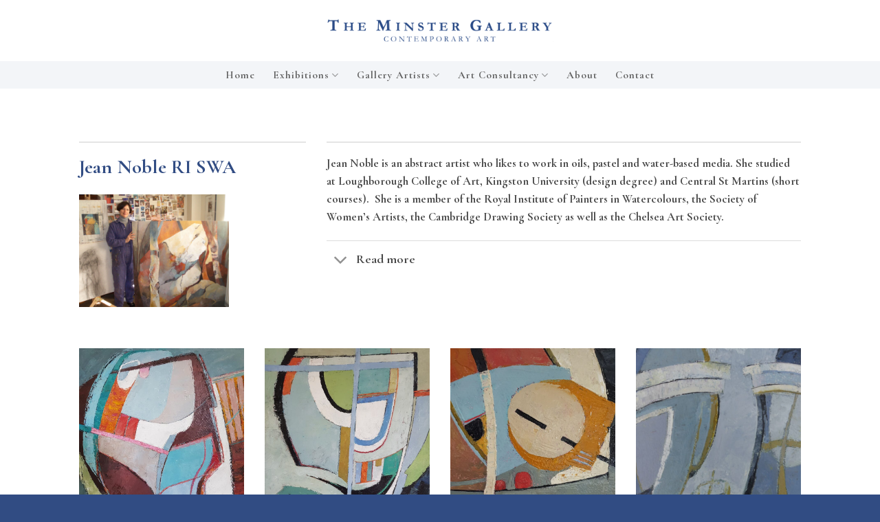

--- FILE ---
content_type: text/html; charset=UTF-8
request_url: https://minstergallery.com/jean-noble-ri-swa/
body_size: 14857
content:

<!DOCTYPE html>
<html lang="en-GB" class="loading-site no-js">
<head>
	<meta charset="UTF-8" />
	<link rel="profile" href="http://gmpg.org/xfn/11" />
	<link rel="pingback" href="https://minstergallery.com/xmlrpc.php" />

	<script>(function(html){html.className = html.className.replace(/\bno-js\b/,'js')})(document.documentElement);</script>
<title>Jean Noble RI SWA &#8211; The Minster Gallery</title>
<meta name='robots' content='max-image-preview:large' />
	<style>img:is([sizes="auto" i], [sizes^="auto," i]) { contain-intrinsic-size: 3000px 1500px }</style>
	<meta name="viewport" content="width=device-width, initial-scale=1, maximum-scale=1" /><link rel='dns-prefetch' href='//cdn.jsdelivr.net' />
<link rel='prefetch' href='https://minstergallery.com/wp-content/themes/flatsome/assets/js/chunk.countup.js?ver=3.16.2' />
<link rel='prefetch' href='https://minstergallery.com/wp-content/themes/flatsome/assets/js/chunk.sticky-sidebar.js?ver=3.16.2' />
<link rel='prefetch' href='https://minstergallery.com/wp-content/themes/flatsome/assets/js/chunk.tooltips.js?ver=3.16.2' />
<link rel='prefetch' href='https://minstergallery.com/wp-content/themes/flatsome/assets/js/chunk.vendors-popups.js?ver=3.16.2' />
<link rel='prefetch' href='https://minstergallery.com/wp-content/themes/flatsome/assets/js/chunk.vendors-slider.js?ver=3.16.2' />
<link rel="alternate" type="application/rss+xml" title="The Minster Gallery &raquo; Feed" href="https://minstergallery.com/feed/" />
<link rel="alternate" type="application/rss+xml" title="The Minster Gallery &raquo; Comments Feed" href="https://minstergallery.com/comments/feed/" />
<script type="text/javascript">
/* <![CDATA[ */
window._wpemojiSettings = {"baseUrl":"https:\/\/s.w.org\/images\/core\/emoji\/16.0.1\/72x72\/","ext":".png","svgUrl":"https:\/\/s.w.org\/images\/core\/emoji\/16.0.1\/svg\/","svgExt":".svg","source":{"concatemoji":"https:\/\/minstergallery.com\/wp-includes\/js\/wp-emoji-release.min.js?ver=6.8.3"}};
/*! This file is auto-generated */
!function(s,n){var o,i,e;function c(e){try{var t={supportTests:e,timestamp:(new Date).valueOf()};sessionStorage.setItem(o,JSON.stringify(t))}catch(e){}}function p(e,t,n){e.clearRect(0,0,e.canvas.width,e.canvas.height),e.fillText(t,0,0);var t=new Uint32Array(e.getImageData(0,0,e.canvas.width,e.canvas.height).data),a=(e.clearRect(0,0,e.canvas.width,e.canvas.height),e.fillText(n,0,0),new Uint32Array(e.getImageData(0,0,e.canvas.width,e.canvas.height).data));return t.every(function(e,t){return e===a[t]})}function u(e,t){e.clearRect(0,0,e.canvas.width,e.canvas.height),e.fillText(t,0,0);for(var n=e.getImageData(16,16,1,1),a=0;a<n.data.length;a++)if(0!==n.data[a])return!1;return!0}function f(e,t,n,a){switch(t){case"flag":return n(e,"\ud83c\udff3\ufe0f\u200d\u26a7\ufe0f","\ud83c\udff3\ufe0f\u200b\u26a7\ufe0f")?!1:!n(e,"\ud83c\udde8\ud83c\uddf6","\ud83c\udde8\u200b\ud83c\uddf6")&&!n(e,"\ud83c\udff4\udb40\udc67\udb40\udc62\udb40\udc65\udb40\udc6e\udb40\udc67\udb40\udc7f","\ud83c\udff4\u200b\udb40\udc67\u200b\udb40\udc62\u200b\udb40\udc65\u200b\udb40\udc6e\u200b\udb40\udc67\u200b\udb40\udc7f");case"emoji":return!a(e,"\ud83e\udedf")}return!1}function g(e,t,n,a){var r="undefined"!=typeof WorkerGlobalScope&&self instanceof WorkerGlobalScope?new OffscreenCanvas(300,150):s.createElement("canvas"),o=r.getContext("2d",{willReadFrequently:!0}),i=(o.textBaseline="top",o.font="600 32px Arial",{});return e.forEach(function(e){i[e]=t(o,e,n,a)}),i}function t(e){var t=s.createElement("script");t.src=e,t.defer=!0,s.head.appendChild(t)}"undefined"!=typeof Promise&&(o="wpEmojiSettingsSupports",i=["flag","emoji"],n.supports={everything:!0,everythingExceptFlag:!0},e=new Promise(function(e){s.addEventListener("DOMContentLoaded",e,{once:!0})}),new Promise(function(t){var n=function(){try{var e=JSON.parse(sessionStorage.getItem(o));if("object"==typeof e&&"number"==typeof e.timestamp&&(new Date).valueOf()<e.timestamp+604800&&"object"==typeof e.supportTests)return e.supportTests}catch(e){}return null}();if(!n){if("undefined"!=typeof Worker&&"undefined"!=typeof OffscreenCanvas&&"undefined"!=typeof URL&&URL.createObjectURL&&"undefined"!=typeof Blob)try{var e="postMessage("+g.toString()+"("+[JSON.stringify(i),f.toString(),p.toString(),u.toString()].join(",")+"));",a=new Blob([e],{type:"text/javascript"}),r=new Worker(URL.createObjectURL(a),{name:"wpTestEmojiSupports"});return void(r.onmessage=function(e){c(n=e.data),r.terminate(),t(n)})}catch(e){}c(n=g(i,f,p,u))}t(n)}).then(function(e){for(var t in e)n.supports[t]=e[t],n.supports.everything=n.supports.everything&&n.supports[t],"flag"!==t&&(n.supports.everythingExceptFlag=n.supports.everythingExceptFlag&&n.supports[t]);n.supports.everythingExceptFlag=n.supports.everythingExceptFlag&&!n.supports.flag,n.DOMReady=!1,n.readyCallback=function(){n.DOMReady=!0}}).then(function(){return e}).then(function(){var e;n.supports.everything||(n.readyCallback(),(e=n.source||{}).concatemoji?t(e.concatemoji):e.wpemoji&&e.twemoji&&(t(e.twemoji),t(e.wpemoji)))}))}((window,document),window._wpemojiSettings);
/* ]]> */
</script>
<style id='wp-emoji-styles-inline-css' type='text/css'>

	img.wp-smiley, img.emoji {
		display: inline !important;
		border: none !important;
		box-shadow: none !important;
		height: 1em !important;
		width: 1em !important;
		margin: 0 0.07em !important;
		vertical-align: -0.1em !important;
		background: none !important;
		padding: 0 !important;
	}
</style>
<style id='wp-block-library-inline-css' type='text/css'>
:root{--wp-admin-theme-color:#007cba;--wp-admin-theme-color--rgb:0,124,186;--wp-admin-theme-color-darker-10:#006ba1;--wp-admin-theme-color-darker-10--rgb:0,107,161;--wp-admin-theme-color-darker-20:#005a87;--wp-admin-theme-color-darker-20--rgb:0,90,135;--wp-admin-border-width-focus:2px;--wp-block-synced-color:#7a00df;--wp-block-synced-color--rgb:122,0,223;--wp-bound-block-color:var(--wp-block-synced-color)}@media (min-resolution:192dpi){:root{--wp-admin-border-width-focus:1.5px}}.wp-element-button{cursor:pointer}:root{--wp--preset--font-size--normal:16px;--wp--preset--font-size--huge:42px}:root .has-very-light-gray-background-color{background-color:#eee}:root .has-very-dark-gray-background-color{background-color:#313131}:root .has-very-light-gray-color{color:#eee}:root .has-very-dark-gray-color{color:#313131}:root .has-vivid-green-cyan-to-vivid-cyan-blue-gradient-background{background:linear-gradient(135deg,#00d084,#0693e3)}:root .has-purple-crush-gradient-background{background:linear-gradient(135deg,#34e2e4,#4721fb 50%,#ab1dfe)}:root .has-hazy-dawn-gradient-background{background:linear-gradient(135deg,#faaca8,#dad0ec)}:root .has-subdued-olive-gradient-background{background:linear-gradient(135deg,#fafae1,#67a671)}:root .has-atomic-cream-gradient-background{background:linear-gradient(135deg,#fdd79a,#004a59)}:root .has-nightshade-gradient-background{background:linear-gradient(135deg,#330968,#31cdcf)}:root .has-midnight-gradient-background{background:linear-gradient(135deg,#020381,#2874fc)}.has-regular-font-size{font-size:1em}.has-larger-font-size{font-size:2.625em}.has-normal-font-size{font-size:var(--wp--preset--font-size--normal)}.has-huge-font-size{font-size:var(--wp--preset--font-size--huge)}.has-text-align-center{text-align:center}.has-text-align-left{text-align:left}.has-text-align-right{text-align:right}#end-resizable-editor-section{display:none}.aligncenter{clear:both}.items-justified-left{justify-content:flex-start}.items-justified-center{justify-content:center}.items-justified-right{justify-content:flex-end}.items-justified-space-between{justify-content:space-between}.screen-reader-text{border:0;clip-path:inset(50%);height:1px;margin:-1px;overflow:hidden;padding:0;position:absolute;width:1px;word-wrap:normal!important}.screen-reader-text:focus{background-color:#ddd;clip-path:none;color:#444;display:block;font-size:1em;height:auto;left:5px;line-height:normal;padding:15px 23px 14px;text-decoration:none;top:5px;width:auto;z-index:100000}html :where(.has-border-color){border-style:solid}html :where([style*=border-top-color]){border-top-style:solid}html :where([style*=border-right-color]){border-right-style:solid}html :where([style*=border-bottom-color]){border-bottom-style:solid}html :where([style*=border-left-color]){border-left-style:solid}html :where([style*=border-width]){border-style:solid}html :where([style*=border-top-width]){border-top-style:solid}html :where([style*=border-right-width]){border-right-style:solid}html :where([style*=border-bottom-width]){border-bottom-style:solid}html :where([style*=border-left-width]){border-left-style:solid}html :where(img[class*=wp-image-]){height:auto;max-width:100%}:where(figure){margin:0 0 1em}html :where(.is-position-sticky){--wp-admin--admin-bar--position-offset:var(--wp-admin--admin-bar--height,0px)}@media screen and (max-width:600px){html :where(.is-position-sticky){--wp-admin--admin-bar--position-offset:0px}}
</style>
<style id='classic-theme-styles-inline-css' type='text/css'>
/*! This file is auto-generated */
.wp-block-button__link{color:#fff;background-color:#32373c;border-radius:9999px;box-shadow:none;text-decoration:none;padding:calc(.667em + 2px) calc(1.333em + 2px);font-size:1.125em}.wp-block-file__button{background:#32373c;color:#fff;text-decoration:none}
</style>
<link rel='stylesheet' id='contact-form-7-css' href='https://minstergallery.com/wp-content/plugins/contact-form-7/includes/css/styles.css?ver=6.1.4' type='text/css' media='all' />
<link rel='stylesheet' id='wp-components-css' href='https://minstergallery.com/wp-includes/css/dist/components/style.min.css?ver=6.8.3' type='text/css' media='all' />
<link rel='stylesheet' id='godaddy-styles-css' href='https://minstergallery.com/wp-content/mu-plugins/vendor/wpex/godaddy-launch/includes/Dependencies/GoDaddy/Styles/build/latest.css?ver=2.0.2' type='text/css' media='all' />
<link rel='stylesheet' id='flatsome-main-css' href='https://minstergallery.com/wp-content/themes/flatsome/assets/css/flatsome.css?ver=3.16.2' type='text/css' media='all' />
<style id='flatsome-main-inline-css' type='text/css'>
@font-face {
				font-family: "fl-icons";
				font-display: block;
				src: url(https://minstergallery.com/wp-content/themes/flatsome/assets/css/icons/fl-icons.eot?v=3.16.2);
				src:
					url(https://minstergallery.com/wp-content/themes/flatsome/assets/css/icons/fl-icons.eot#iefix?v=3.16.2) format("embedded-opentype"),
					url(https://minstergallery.com/wp-content/themes/flatsome/assets/css/icons/fl-icons.woff2?v=3.16.2) format("woff2"),
					url(https://minstergallery.com/wp-content/themes/flatsome/assets/css/icons/fl-icons.ttf?v=3.16.2) format("truetype"),
					url(https://minstergallery.com/wp-content/themes/flatsome/assets/css/icons/fl-icons.woff?v=3.16.2) format("woff"),
					url(https://minstergallery.com/wp-content/themes/flatsome/assets/css/icons/fl-icons.svg?v=3.16.2#fl-icons) format("svg");
			}
</style>
<link rel='stylesheet' id='flatsome-style-css' href='https://minstergallery.com/wp-content/themes/flatsome-child/style.css?ver=3.0' type='text/css' media='all' />
<script type="text/javascript">
            window._nslDOMReady = (function () {
                const executedCallbacks = new Set();
            
                return function (callback) {
                    /**
                    * Third parties might dispatch DOMContentLoaded events, so we need to ensure that we only run our callback once!
                    */
                    if (executedCallbacks.has(callback)) return;
            
                    const wrappedCallback = function () {
                        if (executedCallbacks.has(callback)) return;
                        executedCallbacks.add(callback);
                        callback();
                    };
            
                    if (document.readyState === "complete" || document.readyState === "interactive") {
                        wrappedCallback();
                    } else {
                        document.addEventListener("DOMContentLoaded", wrappedCallback);
                    }
                };
            })();
        </script><script type="text/javascript" src="https://minstergallery.com/wp-includes/js/jquery/jquery.min.js?ver=3.7.1" id="jquery-core-js"></script>
<script type="text/javascript" src="https://minstergallery.com/wp-includes/js/jquery/jquery-migrate.min.js?ver=3.4.1" id="jquery-migrate-js"></script>
<link rel="https://api.w.org/" href="https://minstergallery.com/wp-json/" /><link rel="alternate" title="JSON" type="application/json" href="https://minstergallery.com/wp-json/wp/v2/pages/1026" /><link rel="EditURI" type="application/rsd+xml" title="RSD" href="https://minstergallery.com/xmlrpc.php?rsd" />
<meta name="generator" content="WordPress 6.8.3" />
<link rel="canonical" href="https://minstergallery.com/jean-noble-ri-swa/" />
<link rel='shortlink' href='https://minstergallery.com/?p=1026' />
<link rel="alternate" title="oEmbed (JSON)" type="application/json+oembed" href="https://minstergallery.com/wp-json/oembed/1.0/embed?url=https%3A%2F%2Fminstergallery.com%2Fjean-noble-ri-swa%2F" />
<link rel="alternate" title="oEmbed (XML)" type="text/xml+oembed" href="https://minstergallery.com/wp-json/oembed/1.0/embed?url=https%3A%2F%2Fminstergallery.com%2Fjean-noble-ri-swa%2F&#038;format=xml" />
<style>.bg{opacity: 0; transition: opacity 1s; -webkit-transition: opacity 1s;} .bg-loaded{opacity: 1;}</style><link rel="icon" href="https://minstergallery.com/wp-content/uploads/2020/11/cropped-site-icone-32x32.png" sizes="32x32" />
<link rel="icon" href="https://minstergallery.com/wp-content/uploads/2020/11/cropped-site-icone-192x192.png" sizes="192x192" />
<link rel="apple-touch-icon" href="https://minstergallery.com/wp-content/uploads/2020/11/cropped-site-icone-180x180.png" />
<meta name="msapplication-TileImage" content="https://minstergallery.com/wp-content/uploads/2020/11/cropped-site-icone-270x270.png" />
<style id="custom-css" type="text/css">:root {--primary-color: #314d83;}.header-main{height: 89px}#logo img{max-height: 89px}#logo{width:329px;}#logo img{padding:5px 0;}.header-bottom{min-height: 20px}.header-top{min-height: 30px}.transparent .header-main{height: 265px}.transparent #logo img{max-height: 265px}.has-transparent + .page-title:first-of-type,.has-transparent + #main > .page-title,.has-transparent + #main > div > .page-title,.has-transparent + #main .page-header-wrapper:first-of-type .page-title{padding-top: 315px;}.header.show-on-scroll,.stuck .header-main{height:70px!important}.stuck #logo img{max-height: 70px!important}.header-bottom {background-color: rgba(180,191,208,0.16)}.header-main .nav > li > a{line-height: 23px }.header-bottom-nav > li > a{line-height: 20px }@media (max-width: 549px) {.header-main{height: 69px}#logo img{max-height: 69px}}.main-menu-overlay{background-color: #a5a5a5}.nav-dropdown-has-arrow.nav-dropdown-has-border li.has-dropdown:before{border-bottom-color: rgba(255,0,0,0);}.nav .nav-dropdown{border-color: rgba(255,0,0,0) }.nav-dropdown{border-radius:3px}.nav-dropdown{font-size:100%}.nav-dropdown-has-arrow li.has-dropdown:after{border-bottom-color: rgba(255,255,255,0.9);}.nav .nav-dropdown{background-color: rgba(255,255,255,0.9)}/* Color */.accordion-title.active, .has-icon-bg .icon .icon-inner,.logo a, .primary.is-underline, .primary.is-link, .badge-outline .badge-inner, .nav-outline > li.active> a,.nav-outline >li.active > a, .cart-icon strong,[data-color='primary'], .is-outline.primary{color: #314d83;}/* Color !important */[data-text-color="primary"]{color: #314d83!important;}/* Background Color */[data-text-bg="primary"]{background-color: #314d83;}/* Background */.scroll-to-bullets a,.featured-title, .label-new.menu-item > a:after, .nav-pagination > li > .current,.nav-pagination > li > span:hover,.nav-pagination > li > a:hover,.has-hover:hover .badge-outline .badge-inner,button[type="submit"], .button.wc-forward:not(.checkout):not(.checkout-button), .button.submit-button, .button.primary:not(.is-outline),.featured-table .title,.is-outline:hover, .has-icon:hover .icon-label,.nav-dropdown-bold .nav-column li > a:hover, .nav-dropdown.nav-dropdown-bold > li > a:hover, .nav-dropdown-bold.dark .nav-column li > a:hover, .nav-dropdown.nav-dropdown-bold.dark > li > a:hover, .header-vertical-menu__opener ,.is-outline:hover, .tagcloud a:hover,.grid-tools a, input[type='submit']:not(.is-form), .box-badge:hover .box-text, input.button.alt,.nav-box > li > a:hover,.nav-box > li.active > a,.nav-pills > li.active > a ,.current-dropdown .cart-icon strong, .cart-icon:hover strong, .nav-line-bottom > li > a:before, .nav-line-grow > li > a:before, .nav-line > li > a:before,.banner, .header-top, .slider-nav-circle .flickity-prev-next-button:hover svg, .slider-nav-circle .flickity-prev-next-button:hover .arrow, .primary.is-outline:hover, .button.primary:not(.is-outline), input[type='submit'].primary, input[type='submit'].primary, input[type='reset'].button, input[type='button'].primary, .badge-inner{background-color: #314d83;}/* Border */.nav-vertical.nav-tabs > li.active > a,.scroll-to-bullets a.active,.nav-pagination > li > .current,.nav-pagination > li > span:hover,.nav-pagination > li > a:hover,.has-hover:hover .badge-outline .badge-inner,.accordion-title.active,.featured-table,.is-outline:hover, .tagcloud a:hover,blockquote, .has-border, .cart-icon strong:after,.cart-icon strong,.blockUI:before, .processing:before,.loading-spin, .slider-nav-circle .flickity-prev-next-button:hover svg, .slider-nav-circle .flickity-prev-next-button:hover .arrow, .primary.is-outline:hover{border-color: #314d83}.nav-tabs > li.active > a{border-top-color: #314d83}.widget_shopping_cart_content .blockUI.blockOverlay:before { border-left-color: #314d83 }.woocommerce-checkout-review-order .blockUI.blockOverlay:before { border-left-color: #314d83 }/* Fill */.slider .flickity-prev-next-button:hover svg,.slider .flickity-prev-next-button:hover .arrow{fill: #314d83;}/* Focus */.primary:focus-visible, .submit-button:focus-visible, button[type="submit"]:focus-visible { outline-color: #314d83!important; }/* Background Color */[data-icon-label]:after, .secondary.is-underline:hover,.secondary.is-outline:hover,.icon-label,.button.secondary:not(.is-outline),.button.alt:not(.is-outline), .badge-inner.on-sale, .button.checkout, .single_add_to_cart_button, .current .breadcrumb-step{ background-color:#c0c0c3; }[data-text-bg="secondary"]{background-color: #c0c0c3;}/* Color */.secondary.is-underline,.secondary.is-link, .secondary.is-outline,.stars a.active, .star-rating:before, .woocommerce-page .star-rating:before,.star-rating span:before, .color-secondary{color: #c0c0c3}/* Color !important */[data-text-color="secondary"]{color: #c0c0c3!important;}/* Border */.secondary.is-outline:hover{border-color:#c0c0c3}/* Focus */.secondary:focus-visible, .alt:focus-visible { outline-color: #c0c0c3!important; }body{color: #474747}h1,h2,h3,h4,h5,h6,.heading-font{color: #314c83;}body{font-size: 105%;}@media screen and (max-width: 549px){body{font-size: 100%;}}body{font-family: "Cormorant Garamond", sans-serif;}body {font-weight: 400;font-style: normal;}.nav > li > a {font-family: "Cormorant Garamond", sans-serif;}.mobile-sidebar-levels-2 .nav > li > ul > li > a {font-family: "Cormorant Garamond", sans-serif;}.nav > li > a,.mobile-sidebar-levels-2 .nav > li > ul > li > a {font-weight: 300;font-style: normal;}h1,h2,h3,h4,h5,h6,.heading-font, .off-canvas-center .nav-sidebar.nav-vertical > li > a{font-family: "Cormorant Garamond", sans-serif;}h1,h2,h3,h4,h5,h6,.heading-font,.banner h1,.banner h2 {font-weight: 700;font-style: normal;}.alt-font{font-family: Nunito, sans-serif;}.alt-font {font-weight: 400!important;font-style: normal!important;}h3.widget-title,span.widget-title{text-transform: none;}.header:not(.transparent) .header-bottom-nav.nav > li > a{color: #606060;}.header:not(.transparent) .header-bottom-nav.nav > li > a:hover,.header:not(.transparent) .header-bottom-nav.nav > li.active > a,.header:not(.transparent) .header-bottom-nav.nav > li.current > a,.header:not(.transparent) .header-bottom-nav.nav > li > a.active,.header:not(.transparent) .header-bottom-nav.nav > li > a.current{color: #314d83;}.header-bottom-nav.nav-line-bottom > li > a:before,.header-bottom-nav.nav-line-grow > li > a:before,.header-bottom-nav.nav-line > li > a:before,.header-bottom-nav.nav-box > li > a:hover,.header-bottom-nav.nav-box > li.active > a,.header-bottom-nav.nav-pills > li > a:hover,.header-bottom-nav.nav-pills > li.active > a{color:#FFF!important;background-color: #314d83;}.footer-1{background-color: #314c83}.footer-2{background-color: #314c83}.absolute-footer, html{background-color: #314c83}.nav-vertical-fly-out > li + li {border-top-width: 1px; border-top-style: solid;}.label-new.menu-item > a:after{content:"New";}.label-hot.menu-item > a:after{content:"Hot";}.label-sale.menu-item > a:after{content:"Sale";}.label-popular.menu-item > a:after{content:"Popular";}</style><style id="kirki-inline-styles">/* cyrillic-ext */
@font-face {
  font-family: 'Cormorant Garamond';
  font-style: normal;
  font-weight: 300;
  font-display: swap;
  src: url(https://minstergallery.com/wp-content/fonts/cormorant-garamond/font) format('woff');
  unicode-range: U+0460-052F, U+1C80-1C8A, U+20B4, U+2DE0-2DFF, U+A640-A69F, U+FE2E-FE2F;
}
/* cyrillic */
@font-face {
  font-family: 'Cormorant Garamond';
  font-style: normal;
  font-weight: 300;
  font-display: swap;
  src: url(https://minstergallery.com/wp-content/fonts/cormorant-garamond/font) format('woff');
  unicode-range: U+0301, U+0400-045F, U+0490-0491, U+04B0-04B1, U+2116;
}
/* vietnamese */
@font-face {
  font-family: 'Cormorant Garamond';
  font-style: normal;
  font-weight: 300;
  font-display: swap;
  src: url(https://minstergallery.com/wp-content/fonts/cormorant-garamond/font) format('woff');
  unicode-range: U+0102-0103, U+0110-0111, U+0128-0129, U+0168-0169, U+01A0-01A1, U+01AF-01B0, U+0300-0301, U+0303-0304, U+0308-0309, U+0323, U+0329, U+1EA0-1EF9, U+20AB;
}
/* latin-ext */
@font-face {
  font-family: 'Cormorant Garamond';
  font-style: normal;
  font-weight: 300;
  font-display: swap;
  src: url(https://minstergallery.com/wp-content/fonts/cormorant-garamond/font) format('woff');
  unicode-range: U+0100-02BA, U+02BD-02C5, U+02C7-02CC, U+02CE-02D7, U+02DD-02FF, U+0304, U+0308, U+0329, U+1D00-1DBF, U+1E00-1E9F, U+1EF2-1EFF, U+2020, U+20A0-20AB, U+20AD-20C0, U+2113, U+2C60-2C7F, U+A720-A7FF;
}
/* latin */
@font-face {
  font-family: 'Cormorant Garamond';
  font-style: normal;
  font-weight: 300;
  font-display: swap;
  src: url(https://minstergallery.com/wp-content/fonts/cormorant-garamond/font) format('woff');
  unicode-range: U+0000-00FF, U+0131, U+0152-0153, U+02BB-02BC, U+02C6, U+02DA, U+02DC, U+0304, U+0308, U+0329, U+2000-206F, U+20AC, U+2122, U+2191, U+2193, U+2212, U+2215, U+FEFF, U+FFFD;
}
/* cyrillic-ext */
@font-face {
  font-family: 'Cormorant Garamond';
  font-style: normal;
  font-weight: 400;
  font-display: swap;
  src: url(https://minstergallery.com/wp-content/fonts/cormorant-garamond/font) format('woff');
  unicode-range: U+0460-052F, U+1C80-1C8A, U+20B4, U+2DE0-2DFF, U+A640-A69F, U+FE2E-FE2F;
}
/* cyrillic */
@font-face {
  font-family: 'Cormorant Garamond';
  font-style: normal;
  font-weight: 400;
  font-display: swap;
  src: url(https://minstergallery.com/wp-content/fonts/cormorant-garamond/font) format('woff');
  unicode-range: U+0301, U+0400-045F, U+0490-0491, U+04B0-04B1, U+2116;
}
/* vietnamese */
@font-face {
  font-family: 'Cormorant Garamond';
  font-style: normal;
  font-weight: 400;
  font-display: swap;
  src: url(https://minstergallery.com/wp-content/fonts/cormorant-garamond/font) format('woff');
  unicode-range: U+0102-0103, U+0110-0111, U+0128-0129, U+0168-0169, U+01A0-01A1, U+01AF-01B0, U+0300-0301, U+0303-0304, U+0308-0309, U+0323, U+0329, U+1EA0-1EF9, U+20AB;
}
/* latin-ext */
@font-face {
  font-family: 'Cormorant Garamond';
  font-style: normal;
  font-weight: 400;
  font-display: swap;
  src: url(https://minstergallery.com/wp-content/fonts/cormorant-garamond/font) format('woff');
  unicode-range: U+0100-02BA, U+02BD-02C5, U+02C7-02CC, U+02CE-02D7, U+02DD-02FF, U+0304, U+0308, U+0329, U+1D00-1DBF, U+1E00-1E9F, U+1EF2-1EFF, U+2020, U+20A0-20AB, U+20AD-20C0, U+2113, U+2C60-2C7F, U+A720-A7FF;
}
/* latin */
@font-face {
  font-family: 'Cormorant Garamond';
  font-style: normal;
  font-weight: 400;
  font-display: swap;
  src: url(https://minstergallery.com/wp-content/fonts/cormorant-garamond/font) format('woff');
  unicode-range: U+0000-00FF, U+0131, U+0152-0153, U+02BB-02BC, U+02C6, U+02DA, U+02DC, U+0304, U+0308, U+0329, U+2000-206F, U+20AC, U+2122, U+2191, U+2193, U+2212, U+2215, U+FEFF, U+FFFD;
}
/* cyrillic-ext */
@font-face {
  font-family: 'Cormorant Garamond';
  font-style: normal;
  font-weight: 700;
  font-display: swap;
  src: url(https://minstergallery.com/wp-content/fonts/cormorant-garamond/font) format('woff');
  unicode-range: U+0460-052F, U+1C80-1C8A, U+20B4, U+2DE0-2DFF, U+A640-A69F, U+FE2E-FE2F;
}
/* cyrillic */
@font-face {
  font-family: 'Cormorant Garamond';
  font-style: normal;
  font-weight: 700;
  font-display: swap;
  src: url(https://minstergallery.com/wp-content/fonts/cormorant-garamond/font) format('woff');
  unicode-range: U+0301, U+0400-045F, U+0490-0491, U+04B0-04B1, U+2116;
}
/* vietnamese */
@font-face {
  font-family: 'Cormorant Garamond';
  font-style: normal;
  font-weight: 700;
  font-display: swap;
  src: url(https://minstergallery.com/wp-content/fonts/cormorant-garamond/font) format('woff');
  unicode-range: U+0102-0103, U+0110-0111, U+0128-0129, U+0168-0169, U+01A0-01A1, U+01AF-01B0, U+0300-0301, U+0303-0304, U+0308-0309, U+0323, U+0329, U+1EA0-1EF9, U+20AB;
}
/* latin-ext */
@font-face {
  font-family: 'Cormorant Garamond';
  font-style: normal;
  font-weight: 700;
  font-display: swap;
  src: url(https://minstergallery.com/wp-content/fonts/cormorant-garamond/font) format('woff');
  unicode-range: U+0100-02BA, U+02BD-02C5, U+02C7-02CC, U+02CE-02D7, U+02DD-02FF, U+0304, U+0308, U+0329, U+1D00-1DBF, U+1E00-1E9F, U+1EF2-1EFF, U+2020, U+20A0-20AB, U+20AD-20C0, U+2113, U+2C60-2C7F, U+A720-A7FF;
}
/* latin */
@font-face {
  font-family: 'Cormorant Garamond';
  font-style: normal;
  font-weight: 700;
  font-display: swap;
  src: url(https://minstergallery.com/wp-content/fonts/cormorant-garamond/font) format('woff');
  unicode-range: U+0000-00FF, U+0131, U+0152-0153, U+02BB-02BC, U+02C6, U+02DA, U+02DC, U+0304, U+0308, U+0329, U+2000-206F, U+20AC, U+2122, U+2191, U+2193, U+2212, U+2215, U+FEFF, U+FFFD;
}/* cyrillic-ext */
@font-face {
  font-family: 'Nunito';
  font-style: normal;
  font-weight: 400;
  font-display: swap;
  src: url(https://minstergallery.com/wp-content/fonts/nunito/font) format('woff');
  unicode-range: U+0460-052F, U+1C80-1C8A, U+20B4, U+2DE0-2DFF, U+A640-A69F, U+FE2E-FE2F;
}
/* cyrillic */
@font-face {
  font-family: 'Nunito';
  font-style: normal;
  font-weight: 400;
  font-display: swap;
  src: url(https://minstergallery.com/wp-content/fonts/nunito/font) format('woff');
  unicode-range: U+0301, U+0400-045F, U+0490-0491, U+04B0-04B1, U+2116;
}
/* vietnamese */
@font-face {
  font-family: 'Nunito';
  font-style: normal;
  font-weight: 400;
  font-display: swap;
  src: url(https://minstergallery.com/wp-content/fonts/nunito/font) format('woff');
  unicode-range: U+0102-0103, U+0110-0111, U+0128-0129, U+0168-0169, U+01A0-01A1, U+01AF-01B0, U+0300-0301, U+0303-0304, U+0308-0309, U+0323, U+0329, U+1EA0-1EF9, U+20AB;
}
/* latin-ext */
@font-face {
  font-family: 'Nunito';
  font-style: normal;
  font-weight: 400;
  font-display: swap;
  src: url(https://minstergallery.com/wp-content/fonts/nunito/font) format('woff');
  unicode-range: U+0100-02BA, U+02BD-02C5, U+02C7-02CC, U+02CE-02D7, U+02DD-02FF, U+0304, U+0308, U+0329, U+1D00-1DBF, U+1E00-1E9F, U+1EF2-1EFF, U+2020, U+20A0-20AB, U+20AD-20C0, U+2113, U+2C60-2C7F, U+A720-A7FF;
}
/* latin */
@font-face {
  font-family: 'Nunito';
  font-style: normal;
  font-weight: 400;
  font-display: swap;
  src: url(https://minstergallery.com/wp-content/fonts/nunito/font) format('woff');
  unicode-range: U+0000-00FF, U+0131, U+0152-0153, U+02BB-02BC, U+02C6, U+02DA, U+02DC, U+0304, U+0308, U+0329, U+2000-206F, U+20AC, U+2122, U+2191, U+2193, U+2212, U+2215, U+FEFF, U+FFFD;
}</style>	<!-- Fonts Plugin CSS - https://fontsplugin.com/ -->
	<style>
			</style>
	<!-- Fonts Plugin CSS -->
	</head>

<body class="wp-singular page-template-default page page-id-1026 wp-theme-flatsome wp-child-theme-flatsome-child lightbox nav-dropdown-has-shadow nav-dropdown-has-border">


<a class="skip-link screen-reader-text" href="#main">Skip to content</a>

<div id="wrapper">

	
	<header id="header" class="header header-full-width has-sticky sticky-jump">
		<div class="header-wrapper">
			<div id="masthead" class="header-main show-logo-center">
      <div class="header-inner flex-row container logo-center medium-logo-center" role="navigation">

          <!-- Logo -->
          <div id="logo" class="flex-col logo">
            
<!-- Header logo -->
<a href="https://minstergallery.com/" title="The Minster Gallery" rel="home">
		<img width="800" height="80" src="https://minstergallery.com/wp-content/uploads/2020/10/Minster-gallery-logo-1.png" class="header_logo header-logo" alt="The Minster Gallery"/><img  width="800" height="80" src="https://minstergallery.com/wp-content/uploads/2020/10/Minster-gallery-logo-1.png" class="header-logo-dark" alt="The Minster Gallery"/></a>
          </div>

          <!-- Mobile Left Elements -->
          <div class="flex-col show-for-medium flex-left">
            <ul class="mobile-nav nav nav-left ">
              <li class="nav-icon has-icon">
  		<a href="#" data-open="#main-menu" data-pos="left" data-bg="main-menu-overlay" data-color="" class="is-small" aria-label="Menu" aria-controls="main-menu" aria-expanded="false">

		  <i class="icon-menu" ></i>
		  		</a>
	</li>
            </ul>
          </div>

          <!-- Left Elements -->
          <div class="flex-col hide-for-medium flex-left
            ">
            <ul class="header-nav header-nav-main nav nav-left  nav-size-small nav-spacing-xlarge nav-uppercase" >
                          </ul>
          </div>

          <!-- Right Elements -->
          <div class="flex-col hide-for-medium flex-right">
            <ul class="header-nav header-nav-main nav nav-right  nav-size-small nav-spacing-xlarge nav-uppercase">
                          </ul>
          </div>

          <!-- Mobile Right Elements -->
          <div class="flex-col show-for-medium flex-right">
            <ul class="mobile-nav nav nav-right ">
              <li class="header-newsletter-item has-icon">

<a href="#header-newsletter-signup" class="tooltip "
  title="Sign up for Newsletter">

  
  </a>
	<div id="header-newsletter-signup"
	     class="lightbox-by-id lightbox-content mfp-hide lightbox-white "
	     style="max-width:700px ;padding:0px">
		<p class="text-center"><mark>Block <b>"covid-19-info"</b> not found</mark></p>	</div>
	
	</li>
            </ul>
          </div>

      </div>

      </div>
<div id="wide-nav" class="header-bottom wide-nav flex-has-center hide-for-medium">
    <div class="flex-row container">

            
                        <div class="flex-col hide-for-medium flex-center">
                <ul class="nav header-nav header-bottom-nav nav-center  nav-line-grow nav-size-medium nav-spacing-xlarge">
                    <li id="menu-item-248" class="menu-item menu-item-type-post_type menu-item-object-page menu-item-home menu-item-248 menu-item-design-default"><a href="https://minstergallery.com/" class="nav-top-link">Home</a></li>
<li id="menu-item-1330" class="menu-item menu-item-type-custom menu-item-object-custom menu-item-has-children menu-item-1330 menu-item-design-default has-dropdown"><a href="#Exhibitions" class="nav-top-link" aria-expanded="false" aria-haspopup="menu">Exhibitions<i class="icon-angle-down" ></i></a>
<ul class="sub-menu nav-dropdown nav-dropdown-default">
	<li id="menu-item-3284" class="menu-item menu-item-type-post_type menu-item-object-page menu-item-3284"><a href="https://minstergallery.com/current-exhibition/">Current Exhibition</a></li>
	<li id="menu-item-485" class="menu-item menu-item-type-post_type menu-item-object-page menu-item-485"><a href="https://minstergallery.com/upcoming-exhibition/">Upcoming Exhibitions</a></li>
	<li id="menu-item-1275" class="menu-item menu-item-type-post_type menu-item-object-page menu-item-1275"><a href="https://minstergallery.com/past-exhibitions-2/">Past Exhibitions</a></li>
	<li id="menu-item-3741" class="menu-item menu-item-type-post_type menu-item-object-page menu-item-3741"><a href="https://minstergallery.com/online-exhibition/">Online Exhibition</a></li>
</ul>
</li>
<li id="menu-item-1331" class="menu-item menu-item-type-custom menu-item-object-custom menu-item-has-children menu-item-1331 menu-item-design-default has-dropdown"><a href="#Gallery%20Artists" class="nav-top-link" aria-expanded="false" aria-haspopup="menu">Gallery Artists<i class="icon-angle-down" ></i></a>
<ul class="sub-menu nav-dropdown nav-dropdown-default">
	<li id="menu-item-1278" class="menu-item menu-item-type-post_type menu-item-object-page menu-item-1278"><a href="https://minstergallery.com/painting/">Painting</a></li>
	<li id="menu-item-489" class="menu-item menu-item-type-post_type menu-item-object-page menu-item-489"><a href="https://minstergallery.com/photography/">Photography</a></li>
	<li id="menu-item-467" class="menu-item menu-item-type-post_type menu-item-object-page menu-item-467"><a href="https://minstergallery.com/sculpture/">Sculpture</a></li>
</ul>
</li>
<li id="menu-item-1332" class="menu-item menu-item-type-custom menu-item-object-custom menu-item-has-children menu-item-1332 menu-item-design-default has-dropdown"><a href="#Art%20Consultancy" class="nav-top-link" aria-expanded="false" aria-haspopup="menu">Art Consultancy<i class="icon-angle-down" ></i></a>
<ul class="sub-menu nav-dropdown nav-dropdown-default">
	<li id="menu-item-1241" class="menu-item menu-item-type-post_type menu-item-object-page menu-item-1241"><a href="https://minstergallery.com/art-interior-design/">Art &#038; Interior Design</a></li>
	<li id="menu-item-1258" class="menu-item menu-item-type-post_type menu-item-object-page menu-item-1258"><a href="https://minstergallery.com/art-for-corporates/">Art for Corporates</a></li>
	<li id="menu-item-1239" class="menu-item menu-item-type-post_type menu-item-object-page menu-item-1239"><a href="https://minstergallery.com/commissions-special-occasions/">Commissions &#038; Special Occasions</a></li>
	<li id="menu-item-1251" class="menu-item menu-item-type-post_type menu-item-object-page menu-item-1251"><a href="https://minstergallery.com/art-interior-design-2/">Private Space for Hire</a></li>
</ul>
</li>
<li id="menu-item-322" class="menu-item menu-item-type-post_type menu-item-object-page menu-item-322 menu-item-design-default"><a href="https://minstergallery.com/about/" class="nav-top-link">About</a></li>
<li id="menu-item-471" class="menu-item menu-item-type-post_type menu-item-object-page menu-item-471 menu-item-design-default"><a href="https://minstergallery.com/elements/pages/contact/" class="nav-top-link">Contact</a></li>
                </ul>
            </div>
            
            
            
    </div>
</div>

<div class="header-bg-container fill"><div class="header-bg-image fill"></div><div class="header-bg-color fill"></div></div>		</div>
	</header>

	
	<main id="main" class="">
<div id="content" class="content-area page-wrapper" role="main">
	<div class="row row-main">
		<div class="large-12 col">
			<div class="col-inner">

				
									
						
	<div id="gap-2122162184" class="gap-element clearfix" style="display:block; height:auto;">
		
<style>
#gap-2122162184 {
  padding-top: 30px;
}
</style>
	</div>
	

<div class="row"  id="row-976050704">


	<div id="col-190283338" class="col medium-4 small-12 large-4"  >
				<div class="col-inner"  >
			
			

<div class="is-divider divider clearfix" style="max-width:1000px;height:2px;"></div>

	<div id="gap-1533049140" class="gap-element clearfix" style="display:block; height:auto;">
		
<style>
#gap-1533049140 {
  padding-top: 0px;
}
</style>
	</div>
	

<h1>Jean Noble RI SWA</h1>
<p class="p1">
	<div class="img has-hover x md-x lg-x y md-y lg-y" id="image_1896510973">
								<div class="img-inner dark" >
			<img fetchpriority="high" decoding="async" width="1020" height="765" src="https://minstergallery.com/wp-content/uploads/2020/11/Extra-21-2-05-005.jpg-jean-website-photo-1067x800.jpg" class="attachment-large size-large" alt="" srcset="https://minstergallery.com/wp-content/uploads/2020/11/Extra-21-2-05-005.jpg-jean-website-photo-1067x800.jpg 1067w, https://minstergallery.com/wp-content/uploads/2020/11/Extra-21-2-05-005.jpg-jean-website-photo-533x400.jpg 533w, https://minstergallery.com/wp-content/uploads/2020/11/Extra-21-2-05-005.jpg-jean-website-photo-768x576.jpg 768w, https://minstergallery.com/wp-content/uploads/2020/11/Extra-21-2-05-005.jpg-jean-website-photo-1536x1152.jpg 1536w, https://minstergallery.com/wp-content/uploads/2020/11/Extra-21-2-05-005.jpg-jean-website-photo-600x450.jpg 600w, https://minstergallery.com/wp-content/uploads/2020/11/Extra-21-2-05-005.jpg-jean-website-photo.jpg 2048w" sizes="(max-width: 1020px) 100vw, 1020px" />						
					</div>
								
<style>
#image_1896510973 {
  width: 66%;
}
</style>
	</div>
	


		</div>
					</div>

	

	<div id="col-613187960" class="col medium-8 small-12 large-8"  >
				<div class="col-inner"  >
			
			

<div class="is-divider divider clearfix" style="max-width:1000px;height:2px;"></div>

<p>Jean Noble is an abstract artist who likes to work in oils, pastel and water-based media. She studied at Loughborough College of Art, Kingston University (design degree) and Central St Martins (short courses).  She is a member of the Royal Institute of Painters in Watercolours, the Society of Women’s Artists, the Cambridge Drawing Society as well as the Chelsea Art Society.</p>
<div class="accordion">

<div id="accordion-3264474865" class="accordion-item"><a id="accordion-3264474865-label" href="#" class="accordion-title plain" aria-expanded="false" aria-controls="accordion-3264474865-content"><button class="toggle" aria-label="Toggle"><i class="icon-angle-down"></i></button><span>Read more</span></a><div id="accordion-3264474865-content" class="accordion-inner" aria-labelledby="accordion-3264474865-label">

<p>She exhibits regularly at the Summer Exhibition of the Royal Academy of Arts, the Royal Society of Oil Painters, the Royal Watercolour Society open exhibition, the Pastel Society at the Mall Galleries, The Discerning Eye, and many well-recognised galleries throughout the U.K.</p>
<p>She has won many awards for her work including from the Royal Society of Arts Design Award, the President’s Award Lea Valley Art Society Open, the Public’s Choice Ware Art Society Open,  the Abstract/Surreal Painting Award Hertford Art Society, The Lady Laming Award for Abstract and the John Goss Prize at Hertford Art Society.</p>
<p>Jean believes art is an extraordiany glance at the ordinary. Her work begins with something seen, a building, a landscape, a seascape, an object, a particular light and her finished painting evolves out of a process of continuous change and innate knowledge of colour and composition. She is particularly interested in the boundary between representation and abstraction but as she says, all her pictures “<em>… are the result of personal experience and whatever reorganisation of the subject has undergone in the process of painting, something of the colours and shapes I originally saw always remain.”</em><em> </em></p>
<p><em>‘All my work begins in front of the subject, whether in the urban landscape or the countryside. I allow my eyes to relax and my thoughts to absorb what is around me, so that from the initial sketch, I make a response to my surroundings. Back in my studio, I interpret my sketches into paintings that once started, often dictate changes and further responses to colour and shapes that I recollect from my original interpretation. As an abstract painter, it is very important for me to keep the ‘idea’ of the original reaction to a given space and allow the viewer room for their own interpretations as well. Some of my work is intimate, some giving depth in space and air. The density of colour, its transparency or opacity, the layers that build up the painting are designed to add richness to forms within the flatness of the canvas or paper. My work is an on-going journey. So far the end is not in sight! My work has an ‘essential reality’ in its non-figurative execution. Hopefully, giving an immediate contact with the viewer. All my pictures are the result of personal experience and whatever reorganisation of the subject has undergone in the process of painting, something of the colours and shapes I originally saw always remain. Paint represents space and makes it ‘actual’. I do not start with the idea, but with the experience. My source is from the ‘sensation’ of the place. The summarised compositions never entirely relinquish specific subject matter whether in cities, sea or landscape, though they exercise freedom of paint handling of an abstract nature. I believe the artist should provide a stimulating point of departure for thought and feeling by giving a strong image to which people can respond by emphasising, eliminating and clarifying to allow others a fresh viewpoint. The paintings are about reality without resorting to imitation.”</em></p>

</div></div>

</div>

		</div>
					</div>

	

</div>
	<div id="gap-754876216" class="gap-element clearfix" style="display:block; height:auto;">
		
<style>
#gap-754876216 {
  padding-top: 30px;
}
</style>
	</div>
	

<div class="row"  id="row-871373043">


	<div id="col-181843068" class="col medium-3 small-6 large-3"  >
				<div class="col-inner"  >
			
			

	<div class="img has-hover x md-x lg-x y md-y lg-y" id="image_1643258667">
		<a class="image-lightbox lightbox-gallery" title="" href="https://minstergallery.com/wp-content/uploads/2023/11/Near-the-Bridge-803x800.jpg">				<div data-animate="bounceIn">		<div class="img-inner image-cover dark" style="padding-top:100%;">
			<img decoding="async" width="803" height="800" src="https://minstergallery.com/wp-content/uploads/2023/11/Near-the-Bridge-803x800.jpg" class="attachment-large size-large" alt="" srcset="https://minstergallery.com/wp-content/uploads/2023/11/Near-the-Bridge-803x800.jpg 803w, https://minstergallery.com/wp-content/uploads/2023/11/Near-the-Bridge-402x400.jpg 402w, https://minstergallery.com/wp-content/uploads/2023/11/Near-the-Bridge-280x280.jpg 280w, https://minstergallery.com/wp-content/uploads/2023/11/Near-the-Bridge-768x765.jpg 768w, https://minstergallery.com/wp-content/uploads/2023/11/Near-the-Bridge.jpg 1408w" sizes="(max-width: 803px) 100vw, 803px" />						
					</div>
		</div>				</a>		
<style>
#image_1643258667 {
  width: 100%;
}
</style>
	</div>
	

<h4 style="text-align: center;">Near the Bridge</h4>
<p style="text-align: center;"> acrylic<br />
59 x 59 cm</p>


		</div>
					</div>

	

	<div id="col-1052035506" class="col medium-3 small-6 large-3"  >
				<div class="col-inner"  >
			
			

	<div class="img has-hover x md-x lg-x y md-y lg-y" id="image_1492094111">
		<a class="image-lightbox lightbox-gallery" title="" href="https://minstergallery.com/wp-content/uploads/2023/11/Making-an-Entrance-771x800.jpg">				<div data-animate="bounceIn">		<div class="img-inner image-cover dark" style="padding-top:100%;">
			<img decoding="async" width="771" height="800" src="https://minstergallery.com/wp-content/uploads/2023/11/Making-an-Entrance-771x800.jpg" class="attachment-large size-large" alt="" srcset="https://minstergallery.com/wp-content/uploads/2023/11/Making-an-Entrance-771x800.jpg 771w, https://minstergallery.com/wp-content/uploads/2023/11/Making-an-Entrance-386x400.jpg 386w, https://minstergallery.com/wp-content/uploads/2023/11/Making-an-Entrance-768x797.jpg 768w, https://minstergallery.com/wp-content/uploads/2023/11/Making-an-Entrance.jpg 1444w" sizes="(max-width: 771px) 100vw, 771px" />						
					</div>
		</div>				</a>		
<style>
#image_1492094111 {
  width: 100%;
}
</style>
	</div>
	

<h4 style="text-align: center;">Making an Entrance</h4>
<p style="text-align: center;">acrylic<br />62x 63 cm</p>


		</div>
					</div>

	

	<div id="col-1251772209" class="col medium-3 small-6 large-3"  >
				<div class="col-inner"  >
			
			

	<div class="img has-hover x md-x lg-x y md-y lg-y" id="image_1801737574">
		<a class="image-lightbox lightbox-gallery" title="" href="https://minstergallery.com/wp-content/uploads/2023/11/Broken-Circle-815x800.jpg">				<div data-animate="bounceIn">		<div class="img-inner image-cover dark" style="padding-top:100%;">
			<img loading="lazy" decoding="async" width="815" height="800" src="https://minstergallery.com/wp-content/uploads/2023/11/Broken-Circle-815x800.jpg" class="attachment-large size-large" alt="" srcset="https://minstergallery.com/wp-content/uploads/2023/11/Broken-Circle-815x800.jpg 815w, https://minstergallery.com/wp-content/uploads/2023/11/Broken-Circle-408x400.jpg 408w, https://minstergallery.com/wp-content/uploads/2023/11/Broken-Circle-768x753.jpg 768w, https://minstergallery.com/wp-content/uploads/2023/11/Broken-Circle.jpg 1370w" sizes="auto, (max-width: 815px) 100vw, 815px" />						
					</div>
		</div>				</a>		
<style>
#image_1801737574 {
  width: 100%;
}
</style>
	</div>
	

<h4 style="text-align: center;"> Broken Circles<br />
</h4>
<p style="text-align: center;"> acrylic <br />34 x 34 cm</p>


		</div>
					</div>

	

	<div id="col-1378785640" class="col medium-3 small-6 large-3"  >
				<div class="col-inner"  >
			
			

	<div class="img has-hover x md-x lg-x y md-y lg-y" id="image_750518238">
		<a class="image-lightbox lightbox-gallery" title="" href="https://minstergallery.com/wp-content/uploads/2023/11/Intersections-1025x800.jpg">				<div data-animate="bounceIn">		<div class="img-inner image-cover dark" style="padding-top:100%;">
			<img loading="lazy" decoding="async" width="1020" height="796" src="https://minstergallery.com/wp-content/uploads/2023/11/Intersections-1025x800.jpg" class="attachment-large size-large" alt="" srcset="https://minstergallery.com/wp-content/uploads/2023/11/Intersections-1025x800.jpg 1025w, https://minstergallery.com/wp-content/uploads/2023/11/Intersections-513x400.jpg 513w, https://minstergallery.com/wp-content/uploads/2023/11/Intersections-768x599.jpg 768w, https://minstergallery.com/wp-content/uploads/2023/11/Intersections-1536x1199.jpg 1536w, https://minstergallery.com/wp-content/uploads/2023/11/Intersections.jpg 1830w" sizes="auto, (max-width: 1020px) 100vw, 1020px" />						
					</div>
		</div>				</a>		
<style>
#image_750518238 {
  width: 100%;
}
</style>
	</div>
	

<h4 style="text-align: center;">Intersections<br />
</h4>
<p style="text-align: center;"> acrylic <br />
51 x 45 cm</p>


		</div>
					</div>

	

</div>


						
												</div>
		</div>
	</div>
</div>


</main>

<footer id="footer" class="footer-wrapper">

	<div class="is-divider divider clearfix" style="margin-top:0px;margin-bottom:0px;max-width:100%;height:0px;background-color:rgb(49, 76, 131);"></div>

	<section class="section" id="section_1776890549">
		<div class="bg section-bg fill bg-fill  bg-loaded" >

			
			
			

		</div>

		

		<div class="section-content relative">
			

	<div id="gap-244427290" class="gap-element clearfix" style="display:block; height:auto;">
		
<style>
#gap-244427290 {
  padding-top: 30px;
}
</style>
	</div>
	

<div class="row"  id="row-1642276878">


	<div id="col-929495806" class="col medium-12 small-12 large-5"  >
				<div class="col-inner"  >
			
			

<div class="row row-small"  id="row-103382247">


	<div id="col-1683306473" class="col medium-6 small-12 large-6"  >
				<div class="col-inner"  >
			
			

<h5>Address </h5>
<p>The Minster Gallery<br />3A Great Minster Street<br />Winchester<br />Hampshire SO23 9HA<br />United Kingdom</p>

		</div>
					</div>

	

	<div id="col-540550039" class="col medium-6 small-12 large-6"  >
				<div class="col-inner"  >
			
			

<h5>Contact</h5>
<p>+44 (0)1962 877601<br /><a href="mailto:info@minstergallery.com"><span style="color: #464746;">info@minstergallery.com</span></a></p>

		</div>
					</div>

	

</div>

		</div>
					</div>

	

	<div id="col-386649432" class="col medium-6 small-12 large-4 medium-col-first"  >
				<div class="col-inner"  >
			
			

<h5>Opening times</h5>
<div>Monday to Saturday from 11am to 5pm by private appointment. </div>

		</div>
					</div>

	

	<div id="col-1300871603" class="col medium-6 small-12 large-3 medium-col-first"  >
				<div class="col-inner"  >
			
			

<h5>Social</h5>
<div class="social-icons follow-icons" style="font-size:70%"><a href="https://www.instagram.com/theminstergallery/?hl=en" target="_blank" rel="noopener noreferrer nofollow" data-label="Instagram" class="icon button circle is-outline  instagram tooltip" title="Follow on Instagram" aria-label="Follow on Instagram"><i class="icon-instagram" ></i></a></div>

	<div id="gap-1540979366" class="gap-element clearfix" style="display:block; height:auto;">
		
<style>
#gap-1540979366 {
  padding-top: 30px;
}
</style>
	</div>
	

<p><span style="font-size: 80%;"><a href="/privacy-policy-2/">Privacy Policy</a></span></p>

		</div>
					</div>

	

</div>

		</div>

		
<style>
#section_1776890549 {
  padding-top: 0px;
  padding-bottom: 0px;
  background-color: rgba(233, 235, 237, 0.83);
}
#section_1776890549 .ux-shape-divider--top svg {
  height: 150px;
  --divider-top-width: 100%;
}
#section_1776890549 .ux-shape-divider--bottom svg {
  height: 150px;
  --divider-width: 100%;
}
</style>
	</section>
	
<div class="absolute-footer dark medium-text-center small-text-center">
  <div class="container clearfix">

    
    <div class="footer-primary pull-left">
                          <div class="copyright-footer">
        Copyright 2026 © <strong>The Minster Gallery</strong> 
               </div>
          </div>
  </div>
</div>

</footer>

</div>

<div id="main-menu" class="mobile-sidebar no-scrollbar mfp-hide">

	
	<div class="sidebar-menu no-scrollbar ">

		
					<ul class="nav nav-sidebar nav-vertical nav-uppercase" data-tab="1">
				<li class="menu-item menu-item-type-post_type menu-item-object-page menu-item-home menu-item-248"><a href="https://minstergallery.com/">Home</a></li>
<li class="menu-item menu-item-type-custom menu-item-object-custom menu-item-has-children menu-item-1330"><a href="#Exhibitions">Exhibitions</a>
<ul class="sub-menu nav-sidebar-ul children">
	<li class="menu-item menu-item-type-post_type menu-item-object-page menu-item-3284"><a href="https://minstergallery.com/current-exhibition/">Current Exhibition</a></li>
	<li class="menu-item menu-item-type-post_type menu-item-object-page menu-item-485"><a href="https://minstergallery.com/upcoming-exhibition/">Upcoming Exhibitions</a></li>
	<li class="menu-item menu-item-type-post_type menu-item-object-page menu-item-1275"><a href="https://minstergallery.com/past-exhibitions-2/">Past Exhibitions</a></li>
	<li class="menu-item menu-item-type-post_type menu-item-object-page menu-item-3741"><a href="https://minstergallery.com/online-exhibition/">Online Exhibition</a></li>
</ul>
</li>
<li class="menu-item menu-item-type-custom menu-item-object-custom menu-item-has-children menu-item-1331"><a href="#Gallery%20Artists">Gallery Artists</a>
<ul class="sub-menu nav-sidebar-ul children">
	<li class="menu-item menu-item-type-post_type menu-item-object-page menu-item-1278"><a href="https://minstergallery.com/painting/">Painting</a></li>
	<li class="menu-item menu-item-type-post_type menu-item-object-page menu-item-489"><a href="https://minstergallery.com/photography/">Photography</a></li>
	<li class="menu-item menu-item-type-post_type menu-item-object-page menu-item-467"><a href="https://minstergallery.com/sculpture/">Sculpture</a></li>
</ul>
</li>
<li class="menu-item menu-item-type-custom menu-item-object-custom menu-item-has-children menu-item-1332"><a href="#Art%20Consultancy">Art Consultancy</a>
<ul class="sub-menu nav-sidebar-ul children">
	<li class="menu-item menu-item-type-post_type menu-item-object-page menu-item-1241"><a href="https://minstergallery.com/art-interior-design/">Art &#038; Interior Design</a></li>
	<li class="menu-item menu-item-type-post_type menu-item-object-page menu-item-1258"><a href="https://minstergallery.com/art-for-corporates/">Art for Corporates</a></li>
	<li class="menu-item menu-item-type-post_type menu-item-object-page menu-item-1239"><a href="https://minstergallery.com/commissions-special-occasions/">Commissions &#038; Special Occasions</a></li>
	<li class="menu-item menu-item-type-post_type menu-item-object-page menu-item-1251"><a href="https://minstergallery.com/art-interior-design-2/">Private Space for Hire</a></li>
</ul>
</li>
<li class="menu-item menu-item-type-post_type menu-item-object-page menu-item-322"><a href="https://minstergallery.com/about/">About</a></li>
<li class="menu-item menu-item-type-post_type menu-item-object-page menu-item-471"><a href="https://minstergallery.com/elements/pages/contact/">Contact</a></li>
			</ul>
		
		
	</div>

	
</div>
<script type="speculationrules">
{"prefetch":[{"source":"document","where":{"and":[{"href_matches":"\/*"},{"not":{"href_matches":["\/wp-*.php","\/wp-admin\/*","\/wp-content\/uploads\/*","\/wp-content\/*","\/wp-content\/plugins\/*","\/wp-content\/themes\/flatsome-child\/*","\/wp-content\/themes\/flatsome\/*","\/*\\?(.+)"]}},{"not":{"selector_matches":"a[rel~=\"nofollow\"]"}},{"not":{"selector_matches":".no-prefetch, .no-prefetch a"}}]},"eagerness":"conservative"}]}
</script>
<style id='global-styles-inline-css' type='text/css'>
:root{--wp--preset--aspect-ratio--square: 1;--wp--preset--aspect-ratio--4-3: 4/3;--wp--preset--aspect-ratio--3-4: 3/4;--wp--preset--aspect-ratio--3-2: 3/2;--wp--preset--aspect-ratio--2-3: 2/3;--wp--preset--aspect-ratio--16-9: 16/9;--wp--preset--aspect-ratio--9-16: 9/16;--wp--preset--color--black: #000000;--wp--preset--color--cyan-bluish-gray: #abb8c3;--wp--preset--color--white: #ffffff;--wp--preset--color--pale-pink: #f78da7;--wp--preset--color--vivid-red: #cf2e2e;--wp--preset--color--luminous-vivid-orange: #ff6900;--wp--preset--color--luminous-vivid-amber: #fcb900;--wp--preset--color--light-green-cyan: #7bdcb5;--wp--preset--color--vivid-green-cyan: #00d084;--wp--preset--color--pale-cyan-blue: #8ed1fc;--wp--preset--color--vivid-cyan-blue: #0693e3;--wp--preset--color--vivid-purple: #9b51e0;--wp--preset--gradient--vivid-cyan-blue-to-vivid-purple: linear-gradient(135deg,rgba(6,147,227,1) 0%,rgb(155,81,224) 100%);--wp--preset--gradient--light-green-cyan-to-vivid-green-cyan: linear-gradient(135deg,rgb(122,220,180) 0%,rgb(0,208,130) 100%);--wp--preset--gradient--luminous-vivid-amber-to-luminous-vivid-orange: linear-gradient(135deg,rgba(252,185,0,1) 0%,rgba(255,105,0,1) 100%);--wp--preset--gradient--luminous-vivid-orange-to-vivid-red: linear-gradient(135deg,rgba(255,105,0,1) 0%,rgb(207,46,46) 100%);--wp--preset--gradient--very-light-gray-to-cyan-bluish-gray: linear-gradient(135deg,rgb(238,238,238) 0%,rgb(169,184,195) 100%);--wp--preset--gradient--cool-to-warm-spectrum: linear-gradient(135deg,rgb(74,234,220) 0%,rgb(151,120,209) 20%,rgb(207,42,186) 40%,rgb(238,44,130) 60%,rgb(251,105,98) 80%,rgb(254,248,76) 100%);--wp--preset--gradient--blush-light-purple: linear-gradient(135deg,rgb(255,206,236) 0%,rgb(152,150,240) 100%);--wp--preset--gradient--blush-bordeaux: linear-gradient(135deg,rgb(254,205,165) 0%,rgb(254,45,45) 50%,rgb(107,0,62) 100%);--wp--preset--gradient--luminous-dusk: linear-gradient(135deg,rgb(255,203,112) 0%,rgb(199,81,192) 50%,rgb(65,88,208) 100%);--wp--preset--gradient--pale-ocean: linear-gradient(135deg,rgb(255,245,203) 0%,rgb(182,227,212) 50%,rgb(51,167,181) 100%);--wp--preset--gradient--electric-grass: linear-gradient(135deg,rgb(202,248,128) 0%,rgb(113,206,126) 100%);--wp--preset--gradient--midnight: linear-gradient(135deg,rgb(2,3,129) 0%,rgb(40,116,252) 100%);--wp--preset--font-size--small: 13px;--wp--preset--font-size--medium: 20px;--wp--preset--font-size--large: 36px;--wp--preset--font-size--x-large: 42px;--wp--preset--spacing--20: 0.44rem;--wp--preset--spacing--30: 0.67rem;--wp--preset--spacing--40: 1rem;--wp--preset--spacing--50: 1.5rem;--wp--preset--spacing--60: 2.25rem;--wp--preset--spacing--70: 3.38rem;--wp--preset--spacing--80: 5.06rem;--wp--preset--shadow--natural: 6px 6px 9px rgba(0, 0, 0, 0.2);--wp--preset--shadow--deep: 12px 12px 50px rgba(0, 0, 0, 0.4);--wp--preset--shadow--sharp: 6px 6px 0px rgba(0, 0, 0, 0.2);--wp--preset--shadow--outlined: 6px 6px 0px -3px rgba(255, 255, 255, 1), 6px 6px rgba(0, 0, 0, 1);--wp--preset--shadow--crisp: 6px 6px 0px rgba(0, 0, 0, 1);}:where(.is-layout-flex){gap: 0.5em;}:where(.is-layout-grid){gap: 0.5em;}body .is-layout-flex{display: flex;}.is-layout-flex{flex-wrap: wrap;align-items: center;}.is-layout-flex > :is(*, div){margin: 0;}body .is-layout-grid{display: grid;}.is-layout-grid > :is(*, div){margin: 0;}:where(.wp-block-columns.is-layout-flex){gap: 2em;}:where(.wp-block-columns.is-layout-grid){gap: 2em;}:where(.wp-block-post-template.is-layout-flex){gap: 1.25em;}:where(.wp-block-post-template.is-layout-grid){gap: 1.25em;}.has-black-color{color: var(--wp--preset--color--black) !important;}.has-cyan-bluish-gray-color{color: var(--wp--preset--color--cyan-bluish-gray) !important;}.has-white-color{color: var(--wp--preset--color--white) !important;}.has-pale-pink-color{color: var(--wp--preset--color--pale-pink) !important;}.has-vivid-red-color{color: var(--wp--preset--color--vivid-red) !important;}.has-luminous-vivid-orange-color{color: var(--wp--preset--color--luminous-vivid-orange) !important;}.has-luminous-vivid-amber-color{color: var(--wp--preset--color--luminous-vivid-amber) !important;}.has-light-green-cyan-color{color: var(--wp--preset--color--light-green-cyan) !important;}.has-vivid-green-cyan-color{color: var(--wp--preset--color--vivid-green-cyan) !important;}.has-pale-cyan-blue-color{color: var(--wp--preset--color--pale-cyan-blue) !important;}.has-vivid-cyan-blue-color{color: var(--wp--preset--color--vivid-cyan-blue) !important;}.has-vivid-purple-color{color: var(--wp--preset--color--vivid-purple) !important;}.has-black-background-color{background-color: var(--wp--preset--color--black) !important;}.has-cyan-bluish-gray-background-color{background-color: var(--wp--preset--color--cyan-bluish-gray) !important;}.has-white-background-color{background-color: var(--wp--preset--color--white) !important;}.has-pale-pink-background-color{background-color: var(--wp--preset--color--pale-pink) !important;}.has-vivid-red-background-color{background-color: var(--wp--preset--color--vivid-red) !important;}.has-luminous-vivid-orange-background-color{background-color: var(--wp--preset--color--luminous-vivid-orange) !important;}.has-luminous-vivid-amber-background-color{background-color: var(--wp--preset--color--luminous-vivid-amber) !important;}.has-light-green-cyan-background-color{background-color: var(--wp--preset--color--light-green-cyan) !important;}.has-vivid-green-cyan-background-color{background-color: var(--wp--preset--color--vivid-green-cyan) !important;}.has-pale-cyan-blue-background-color{background-color: var(--wp--preset--color--pale-cyan-blue) !important;}.has-vivid-cyan-blue-background-color{background-color: var(--wp--preset--color--vivid-cyan-blue) !important;}.has-vivid-purple-background-color{background-color: var(--wp--preset--color--vivid-purple) !important;}.has-black-border-color{border-color: var(--wp--preset--color--black) !important;}.has-cyan-bluish-gray-border-color{border-color: var(--wp--preset--color--cyan-bluish-gray) !important;}.has-white-border-color{border-color: var(--wp--preset--color--white) !important;}.has-pale-pink-border-color{border-color: var(--wp--preset--color--pale-pink) !important;}.has-vivid-red-border-color{border-color: var(--wp--preset--color--vivid-red) !important;}.has-luminous-vivid-orange-border-color{border-color: var(--wp--preset--color--luminous-vivid-orange) !important;}.has-luminous-vivid-amber-border-color{border-color: var(--wp--preset--color--luminous-vivid-amber) !important;}.has-light-green-cyan-border-color{border-color: var(--wp--preset--color--light-green-cyan) !important;}.has-vivid-green-cyan-border-color{border-color: var(--wp--preset--color--vivid-green-cyan) !important;}.has-pale-cyan-blue-border-color{border-color: var(--wp--preset--color--pale-cyan-blue) !important;}.has-vivid-cyan-blue-border-color{border-color: var(--wp--preset--color--vivid-cyan-blue) !important;}.has-vivid-purple-border-color{border-color: var(--wp--preset--color--vivid-purple) !important;}.has-vivid-cyan-blue-to-vivid-purple-gradient-background{background: var(--wp--preset--gradient--vivid-cyan-blue-to-vivid-purple) !important;}.has-light-green-cyan-to-vivid-green-cyan-gradient-background{background: var(--wp--preset--gradient--light-green-cyan-to-vivid-green-cyan) !important;}.has-luminous-vivid-amber-to-luminous-vivid-orange-gradient-background{background: var(--wp--preset--gradient--luminous-vivid-amber-to-luminous-vivid-orange) !important;}.has-luminous-vivid-orange-to-vivid-red-gradient-background{background: var(--wp--preset--gradient--luminous-vivid-orange-to-vivid-red) !important;}.has-very-light-gray-to-cyan-bluish-gray-gradient-background{background: var(--wp--preset--gradient--very-light-gray-to-cyan-bluish-gray) !important;}.has-cool-to-warm-spectrum-gradient-background{background: var(--wp--preset--gradient--cool-to-warm-spectrum) !important;}.has-blush-light-purple-gradient-background{background: var(--wp--preset--gradient--blush-light-purple) !important;}.has-blush-bordeaux-gradient-background{background: var(--wp--preset--gradient--blush-bordeaux) !important;}.has-luminous-dusk-gradient-background{background: var(--wp--preset--gradient--luminous-dusk) !important;}.has-pale-ocean-gradient-background{background: var(--wp--preset--gradient--pale-ocean) !important;}.has-electric-grass-gradient-background{background: var(--wp--preset--gradient--electric-grass) !important;}.has-midnight-gradient-background{background: var(--wp--preset--gradient--midnight) !important;}.has-small-font-size{font-size: var(--wp--preset--font-size--small) !important;}.has-medium-font-size{font-size: var(--wp--preset--font-size--medium) !important;}.has-large-font-size{font-size: var(--wp--preset--font-size--large) !important;}.has-x-large-font-size{font-size: var(--wp--preset--font-size--x-large) !important;}
</style>
<script type="text/javascript" src="https://minstergallery.com/wp-includes/js/dist/hooks.min.js?ver=4d63a3d491d11ffd8ac6" id="wp-hooks-js"></script>
<script type="text/javascript" src="https://minstergallery.com/wp-includes/js/dist/i18n.min.js?ver=5e580eb46a90c2b997e6" id="wp-i18n-js"></script>
<script type="text/javascript" id="wp-i18n-js-after">
/* <![CDATA[ */
wp.i18n.setLocaleData( { 'text direction\u0004ltr': [ 'ltr' ] } );
/* ]]> */
</script>
<script type="text/javascript" src="https://minstergallery.com/wp-content/plugins/contact-form-7/includes/swv/js/index.js?ver=6.1.4" id="swv-js"></script>
<script type="text/javascript" id="contact-form-7-js-translations">
/* <![CDATA[ */
( function( domain, translations ) {
	var localeData = translations.locale_data[ domain ] || translations.locale_data.messages;
	localeData[""].domain = domain;
	wp.i18n.setLocaleData( localeData, domain );
} )( "contact-form-7", {"translation-revision-date":"2024-05-21 11:58:24+0000","generator":"GlotPress\/4.0.1","domain":"messages","locale_data":{"messages":{"":{"domain":"messages","plural-forms":"nplurals=2; plural=n != 1;","lang":"en_GB"},"Error:":["Error:"]}},"comment":{"reference":"includes\/js\/index.js"}} );
/* ]]> */
</script>
<script type="text/javascript" id="contact-form-7-js-before">
/* <![CDATA[ */
var wpcf7 = {
    "api": {
        "root": "https:\/\/minstergallery.com\/wp-json\/",
        "namespace": "contact-form-7\/v1"
    },
    "cached": 1
};
/* ]]> */
</script>
<script type="text/javascript" src="https://minstergallery.com/wp-content/plugins/contact-form-7/includes/js/index.js?ver=6.1.4" id="contact-form-7-js"></script>
<script type="text/javascript" src="https://minstergallery.com/wp-content/themes/flatsome/inc/extensions/flatsome-live-search/flatsome-live-search.js?ver=3.16.2" id="flatsome-live-search-js"></script>
<script type="text/javascript" src="https://minstergallery.com/wp-includes/js/dist/vendor/wp-polyfill.min.js?ver=3.15.0" id="wp-polyfill-js"></script>
<script type="text/javascript" src="https://minstergallery.com/wp-includes/js/hoverIntent.min.js?ver=1.10.2" id="hoverIntent-js"></script>
<script type="text/javascript" id="flatsome-js-js-extra">
/* <![CDATA[ */
var flatsomeVars = {"theme":{"version":"3.16.2"},"ajaxurl":"https:\/\/minstergallery.com\/wp-admin\/admin-ajax.php","rtl":"","sticky_height":"70","assets_url":"https:\/\/minstergallery.com\/wp-content\/themes\/flatsome\/assets\/js\/","lightbox":{"close_markup":"<button title=\"%title%\" type=\"button\" class=\"mfp-close\"><svg xmlns=\"http:\/\/www.w3.org\/2000\/svg\" width=\"28\" height=\"28\" viewBox=\"0 0 24 24\" fill=\"none\" stroke=\"currentColor\" stroke-width=\"2\" stroke-linecap=\"round\" stroke-linejoin=\"round\" class=\"feather feather-x\"><line x1=\"18\" y1=\"6\" x2=\"6\" y2=\"18\"><\/line><line x1=\"6\" y1=\"6\" x2=\"18\" y2=\"18\"><\/line><\/svg><\/button>","close_btn_inside":false},"user":{"can_edit_pages":false},"i18n":{"mainMenu":"Main Menu","toggleButton":"Toggle"},"options":{"cookie_notice_version":"1","swatches_layout":false,"swatches_box_select_event":false,"swatches_box_behavior_selected":false,"swatches_box_update_urls":"1","swatches_box_reset":false,"swatches_box_reset_extent":false,"swatches_box_reset_time":300,"search_result_latency":"0"}};
/* ]]> */
</script>
<script type="text/javascript" src="https://minstergallery.com/wp-content/themes/flatsome/assets/js/flatsome.js?ver=fcf0c1642621a86609ed4ca283f0db68" id="flatsome-js-js"></script>
<!--[if IE]>
<script type="text/javascript" src="https://cdn.jsdelivr.net/npm/intersection-observer-polyfill@0.1.0/dist/IntersectionObserver.js?ver=0.1.0" id="intersection-observer-polyfill-js"></script>
<![endif]-->

</body>
</html>


--- FILE ---
content_type: text/css
request_url: https://minstergallery.com/wp-content/themes/flatsome-child/style.css?ver=3.0
body_size: -46
content:
/*
Theme Name: Flatsome Child
Description: This is a child theme for Flatsome Theme
Author: UX Themes
Template: flatsome
Version: 3.0
*/

/*************** ADD CUSTOM CSS HERE.   ***************/
.nav > li > a {letter-spacing: 1px;}

@media only screen and (max-width: 48em) {
/*************** ADD MOBILE ONLY CSS HERE  ***************/


}